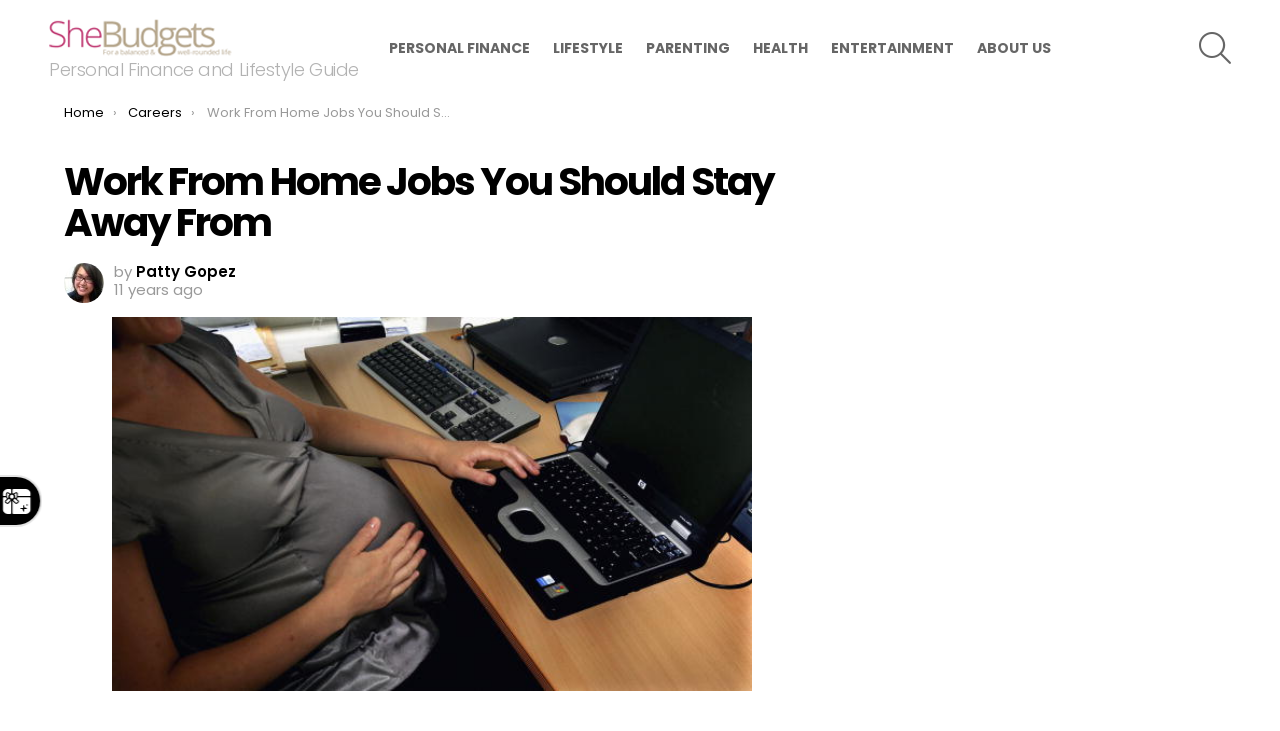

--- FILE ---
content_type: application/javascript; charset=utf-8
request_url: https://fundingchoicesmessages.google.com/f/AGSKWxVsWAyUibTKalMZZPJmUPNGRIwBIJnf3dDFA7FptWAWz118hmTRlo92NfSMk6cWW88Nh4F2PACavBP7iSVmZoVgD-bRCW00O5eUX1U7-HA9h7Zj_AAOyQ1fttsNcyWMmzMCzudOLomEw--esxgJ6GnaV0cQ8C2p3AxBwcijGRrvclnvnj7LtDjqGe-o/_/adjug./async/ads-/adweb2./styles/ads./banners.cgi?
body_size: -1289
content:
window['ca44282d-599c-4fc7-bc37-af2f815107f6'] = true;

--- FILE ---
content_type: text/javascript;charset=UTF-8
request_url: https://jadserve.postrelease.com/t?ntv_mvi=&ntv_url=https%253A%252F%252Fshebudgets.com%252Flifestyle%252Fcareers%252Fwork-home-jobs-stay-away%252F
body_size: 1046
content:
(function(){PostRelease.ProcessResponse({"version":"3","responseId":33435,"placements":[{"id":1235987,"selector":"div.entry-content \u003e p:last-of-type","injectionMode":2,"ads":[],"tracking":{"trackingBaseUrl":"https://jadserve.postrelease.com/trk.gif?ntv_ui\u003d4775749d-677b-4919-b95b-a9c370aafba8\u0026ntv_fl\[base64]\u0026ntv_ht\u003dsiB5aQA\u0026ntv_at\u003d","adVersionPlacement":"AAAAAAAAAAE9wSA","vcpmParams":{"minimumAreaViewable":0.5,"minimumExposedTime":1000,"checkOnFocus":true,"checkMinimumAreaViewable":false,"primaryImpressionURL":"https://jadserve.postrelease.com/trk.gif?ntv_at\u003d304\u0026ntv_ui\u003d4775749d-677b-4919-b95b-a9c370aafba8\u0026ntv_a\u003dAAAAAAAAAAE9wSA\u0026ntv_ht\u003dsiB5aQA\u0026ntv_fl\[base64]\u0026ord\u003d-1824487238","adID":0}},"type":0,"integrationType":0}],"trackingCode":"\u003cscript type\u003d\"text/javascript\"\u003entv.PostRelease.trackFirstPartyCookie(\u002799f4abd4-4205-4dcd-b7ee-260d152592d4\u0027);\u003c/script\u003e","safeIframe":false,"trackUserSessionTime":true,"placementForTracking":1235987,"isWebview":false,"responseConsent":{"usPrivacyApplies":false,"gdprApplies":false,"gppApplies":false},"flags":{"useObserverViewability":true,"useMraidViewability":false}});})();